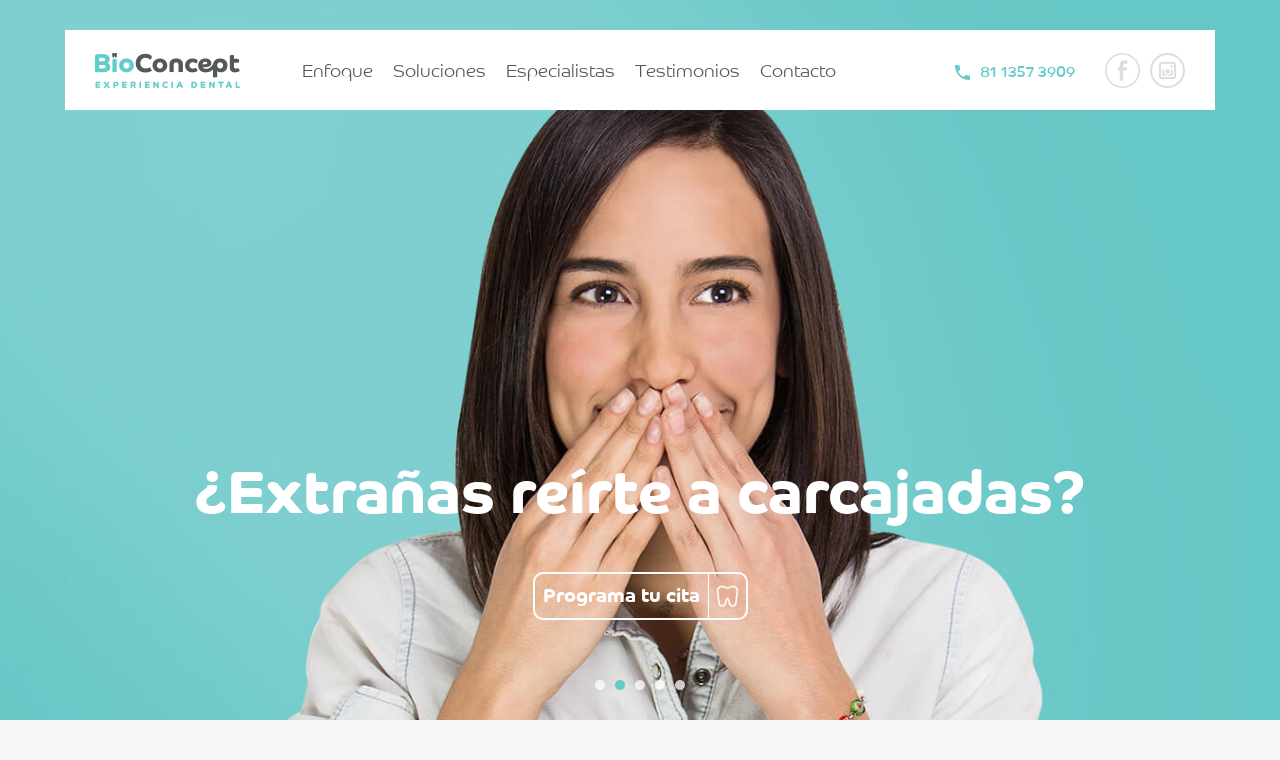

--- FILE ---
content_type: text/html; charset=UTF-8
request_url: https://bioconcept.mx/cosmetologia-dental-en-monterrey/
body_size: 60447
content:
<!DOCTYPE html PUBLIC "-//W3C//DTD XHTML 1.0 Transitional//EN" "http://www.w3.org/TR/xhtml1/DTD/xhtml1-transitional.dtd">
<html xmlns="http://www.w3.org/1999/xhtml" lang="es-MX">
<head profile="http://gmpg.org/xfn/11">
<meta http-equiv="Content-Type" content="text/html; charset=UTF-8" />
<meta http-equiv="X-UA-Compatible" content="IE=edge">
<meta name="viewport" content="width=device-width, initial-scale=1">
<link rel="icon" href="https://bioconcept.mx/wp-content/themes/BioConcept/assets/img/favicon.ico">
<title>Cosmetología dental en Monterrey - BioConcept BioConcept</title>
<link href="https://bioconcept.mx/wp-content/themes/BioConcept/assets/css/bootstrap.min.css" rel="stylesheet">
<link rel="stylesheet" type="text/css" href="https://bioconcept.mx/wp-content/themes/BioConcept/assets/js/jquery.fancybox.css?v=2.1.5" media="screen" />
<link href="https://bioconcept.mx/wp-content/themes/BioConcept/style.css" rel="stylesheet">
<link href="https://bioconcept.mx/wp-content/themes/BioConcept/assets/css/ui.css" rel="stylesheet">
<link rel="stylesheet" type="text/css" href="https://bioconcept.mx/wp-content/themes/BioConcept/assets/css/slick.css"/>
<script src="https://bioconcept.mx/wp-content/themes/BioConcept/assets/js/classie.js"></script>
<meta name='robots' content='index, follow, max-image-preview:large, max-snippet:-1, max-video-preview:-1' />

	<!-- This site is optimized with the Yoast SEO plugin v20.2.1 - https://yoast.com/wordpress/plugins/seo/ -->
	<link rel="canonical" href="https://bioconcept.mx/cosmetologia-dental-en-monterrey/" />
	<meta property="og:locale" content="es_MX" />
	<meta property="og:type" content="article" />
	<meta property="og:title" content="Cosmetología dental en Monterrey - BioConcept" />
	<meta property="og:url" content="https://bioconcept.mx/cosmetologia-dental-en-monterrey/" />
	<meta property="og:site_name" content="BioConcept" />
	<meta property="article:modified_time" content="2023-03-02T22:46:56+00:00" />
	<meta name="twitter:card" content="summary_large_image" />
	<script type="application/ld+json" class="yoast-schema-graph">{"@context":"https://schema.org","@graph":[{"@type":"WebPage","@id":"https://bioconcept.mx/cosmetologia-dental-en-monterrey/","url":"https://bioconcept.mx/cosmetologia-dental-en-monterrey/","name":"Cosmetología dental en Monterrey - BioConcept","isPartOf":{"@id":"https://bioconcept.mx/#website"},"datePublished":"2023-03-02T22:46:55+00:00","dateModified":"2023-03-02T22:46:56+00:00","breadcrumb":{"@id":"https://bioconcept.mx/cosmetologia-dental-en-monterrey/#breadcrumb"},"inLanguage":"es-MX","potentialAction":[{"@type":"ReadAction","target":["https://bioconcept.mx/cosmetologia-dental-en-monterrey/"]}]},{"@type":"BreadcrumbList","@id":"https://bioconcept.mx/cosmetologia-dental-en-monterrey/#breadcrumb","itemListElement":[{"@type":"ListItem","position":1,"name":"Inicio","item":"https://bioconcept.mx/"},{"@type":"ListItem","position":2,"name":"Cosmetología dental en Monterrey"}]},{"@type":"WebSite","@id":"https://bioconcept.mx/#website","url":"https://bioconcept.mx/","name":"BioConcept","description":"Otro sitio realizado con WordPress","publisher":{"@id":"https://bioconcept.mx/#organization"},"potentialAction":[{"@type":"SearchAction","target":{"@type":"EntryPoint","urlTemplate":"https://bioconcept.mx/?s={search_term_string}"},"query-input":"required name=search_term_string"}],"inLanguage":"es-MX"},{"@type":"Organization","@id":"https://bioconcept.mx/#organization","name":"BioConcept","url":"https://bioconcept.mx/","logo":{"@type":"ImageObject","inLanguage":"es-MX","@id":"https://bioconcept.mx/#/schema/logo/image/","url":"https://bioconcept.mx/wp-content/uploads/2023/03/logo.png","contentUrl":"https://bioconcept.mx/wp-content/uploads/2023/03/logo.png","width":145,"height":35,"caption":"BioConcept"},"image":{"@id":"https://bioconcept.mx/#/schema/logo/image/"}}]}</script>
	<!-- / Yoast SEO plugin. -->


<link rel='dns-prefetch' href='//www.googletagmanager.com' />
<link rel="alternate" type="application/rss+xml" title="BioConcept &raquo; Cosmetología dental en Monterrey RSS de los comentarios" href="https://bioconcept.mx/cosmetologia-dental-en-monterrey/feed/" />
<script type="text/javascript">
window._wpemojiSettings = {"baseUrl":"https:\/\/s.w.org\/images\/core\/emoji\/14.0.0\/72x72\/","ext":".png","svgUrl":"https:\/\/s.w.org\/images\/core\/emoji\/14.0.0\/svg\/","svgExt":".svg","source":{"concatemoji":"https:\/\/bioconcept.mx\/wp-includes\/js\/wp-emoji-release.min.js?ver=6.1.9"}};
/*! This file is auto-generated */
!function(e,a,t){var n,r,o,i=a.createElement("canvas"),p=i.getContext&&i.getContext("2d");function s(e,t){var a=String.fromCharCode,e=(p.clearRect(0,0,i.width,i.height),p.fillText(a.apply(this,e),0,0),i.toDataURL());return p.clearRect(0,0,i.width,i.height),p.fillText(a.apply(this,t),0,0),e===i.toDataURL()}function c(e){var t=a.createElement("script");t.src=e,t.defer=t.type="text/javascript",a.getElementsByTagName("head")[0].appendChild(t)}for(o=Array("flag","emoji"),t.supports={everything:!0,everythingExceptFlag:!0},r=0;r<o.length;r++)t.supports[o[r]]=function(e){if(p&&p.fillText)switch(p.textBaseline="top",p.font="600 32px Arial",e){case"flag":return s([127987,65039,8205,9895,65039],[127987,65039,8203,9895,65039])?!1:!s([55356,56826,55356,56819],[55356,56826,8203,55356,56819])&&!s([55356,57332,56128,56423,56128,56418,56128,56421,56128,56430,56128,56423,56128,56447],[55356,57332,8203,56128,56423,8203,56128,56418,8203,56128,56421,8203,56128,56430,8203,56128,56423,8203,56128,56447]);case"emoji":return!s([129777,127995,8205,129778,127999],[129777,127995,8203,129778,127999])}return!1}(o[r]),t.supports.everything=t.supports.everything&&t.supports[o[r]],"flag"!==o[r]&&(t.supports.everythingExceptFlag=t.supports.everythingExceptFlag&&t.supports[o[r]]);t.supports.everythingExceptFlag=t.supports.everythingExceptFlag&&!t.supports.flag,t.DOMReady=!1,t.readyCallback=function(){t.DOMReady=!0},t.supports.everything||(n=function(){t.readyCallback()},a.addEventListener?(a.addEventListener("DOMContentLoaded",n,!1),e.addEventListener("load",n,!1)):(e.attachEvent("onload",n),a.attachEvent("onreadystatechange",function(){"complete"===a.readyState&&t.readyCallback()})),(e=t.source||{}).concatemoji?c(e.concatemoji):e.wpemoji&&e.twemoji&&(c(e.twemoji),c(e.wpemoji)))}(window,document,window._wpemojiSettings);
</script>
<style type="text/css">
img.wp-smiley,
img.emoji {
	display: inline !important;
	border: none !important;
	box-shadow: none !important;
	height: 1em !important;
	width: 1em !important;
	margin: 0 0.07em !important;
	vertical-align: -0.1em !important;
	background: none !important;
	padding: 0 !important;
}
</style>
	<link rel='stylesheet' id='wp-block-library-css' href='https://bioconcept.mx/wp-includes/css/dist/block-library/style.min.css?ver=6.1.9' type='text/css' media='all' />
<link rel='stylesheet' id='classic-theme-styles-css' href='https://bioconcept.mx/wp-includes/css/classic-themes.min.css?ver=1' type='text/css' media='all' />
<style id='global-styles-inline-css' type='text/css'>
body{--wp--preset--color--black: #000000;--wp--preset--color--cyan-bluish-gray: #abb8c3;--wp--preset--color--white: #ffffff;--wp--preset--color--pale-pink: #f78da7;--wp--preset--color--vivid-red: #cf2e2e;--wp--preset--color--luminous-vivid-orange: #ff6900;--wp--preset--color--luminous-vivid-amber: #fcb900;--wp--preset--color--light-green-cyan: #7bdcb5;--wp--preset--color--vivid-green-cyan: #00d084;--wp--preset--color--pale-cyan-blue: #8ed1fc;--wp--preset--color--vivid-cyan-blue: #0693e3;--wp--preset--color--vivid-purple: #9b51e0;--wp--preset--gradient--vivid-cyan-blue-to-vivid-purple: linear-gradient(135deg,rgba(6,147,227,1) 0%,rgb(155,81,224) 100%);--wp--preset--gradient--light-green-cyan-to-vivid-green-cyan: linear-gradient(135deg,rgb(122,220,180) 0%,rgb(0,208,130) 100%);--wp--preset--gradient--luminous-vivid-amber-to-luminous-vivid-orange: linear-gradient(135deg,rgba(252,185,0,1) 0%,rgba(255,105,0,1) 100%);--wp--preset--gradient--luminous-vivid-orange-to-vivid-red: linear-gradient(135deg,rgba(255,105,0,1) 0%,rgb(207,46,46) 100%);--wp--preset--gradient--very-light-gray-to-cyan-bluish-gray: linear-gradient(135deg,rgb(238,238,238) 0%,rgb(169,184,195) 100%);--wp--preset--gradient--cool-to-warm-spectrum: linear-gradient(135deg,rgb(74,234,220) 0%,rgb(151,120,209) 20%,rgb(207,42,186) 40%,rgb(238,44,130) 60%,rgb(251,105,98) 80%,rgb(254,248,76) 100%);--wp--preset--gradient--blush-light-purple: linear-gradient(135deg,rgb(255,206,236) 0%,rgb(152,150,240) 100%);--wp--preset--gradient--blush-bordeaux: linear-gradient(135deg,rgb(254,205,165) 0%,rgb(254,45,45) 50%,rgb(107,0,62) 100%);--wp--preset--gradient--luminous-dusk: linear-gradient(135deg,rgb(255,203,112) 0%,rgb(199,81,192) 50%,rgb(65,88,208) 100%);--wp--preset--gradient--pale-ocean: linear-gradient(135deg,rgb(255,245,203) 0%,rgb(182,227,212) 50%,rgb(51,167,181) 100%);--wp--preset--gradient--electric-grass: linear-gradient(135deg,rgb(202,248,128) 0%,rgb(113,206,126) 100%);--wp--preset--gradient--midnight: linear-gradient(135deg,rgb(2,3,129) 0%,rgb(40,116,252) 100%);--wp--preset--duotone--dark-grayscale: url('#wp-duotone-dark-grayscale');--wp--preset--duotone--grayscale: url('#wp-duotone-grayscale');--wp--preset--duotone--purple-yellow: url('#wp-duotone-purple-yellow');--wp--preset--duotone--blue-red: url('#wp-duotone-blue-red');--wp--preset--duotone--midnight: url('#wp-duotone-midnight');--wp--preset--duotone--magenta-yellow: url('#wp-duotone-magenta-yellow');--wp--preset--duotone--purple-green: url('#wp-duotone-purple-green');--wp--preset--duotone--blue-orange: url('#wp-duotone-blue-orange');--wp--preset--font-size--small: 13px;--wp--preset--font-size--medium: 20px;--wp--preset--font-size--large: 36px;--wp--preset--font-size--x-large: 42px;--wp--preset--spacing--20: 0.44rem;--wp--preset--spacing--30: 0.67rem;--wp--preset--spacing--40: 1rem;--wp--preset--spacing--50: 1.5rem;--wp--preset--spacing--60: 2.25rem;--wp--preset--spacing--70: 3.38rem;--wp--preset--spacing--80: 5.06rem;}:where(.is-layout-flex){gap: 0.5em;}body .is-layout-flow > .alignleft{float: left;margin-inline-start: 0;margin-inline-end: 2em;}body .is-layout-flow > .alignright{float: right;margin-inline-start: 2em;margin-inline-end: 0;}body .is-layout-flow > .aligncenter{margin-left: auto !important;margin-right: auto !important;}body .is-layout-constrained > .alignleft{float: left;margin-inline-start: 0;margin-inline-end: 2em;}body .is-layout-constrained > .alignright{float: right;margin-inline-start: 2em;margin-inline-end: 0;}body .is-layout-constrained > .aligncenter{margin-left: auto !important;margin-right: auto !important;}body .is-layout-constrained > :where(:not(.alignleft):not(.alignright):not(.alignfull)){max-width: var(--wp--style--global--content-size);margin-left: auto !important;margin-right: auto !important;}body .is-layout-constrained > .alignwide{max-width: var(--wp--style--global--wide-size);}body .is-layout-flex{display: flex;}body .is-layout-flex{flex-wrap: wrap;align-items: center;}body .is-layout-flex > *{margin: 0;}:where(.wp-block-columns.is-layout-flex){gap: 2em;}.has-black-color{color: var(--wp--preset--color--black) !important;}.has-cyan-bluish-gray-color{color: var(--wp--preset--color--cyan-bluish-gray) !important;}.has-white-color{color: var(--wp--preset--color--white) !important;}.has-pale-pink-color{color: var(--wp--preset--color--pale-pink) !important;}.has-vivid-red-color{color: var(--wp--preset--color--vivid-red) !important;}.has-luminous-vivid-orange-color{color: var(--wp--preset--color--luminous-vivid-orange) !important;}.has-luminous-vivid-amber-color{color: var(--wp--preset--color--luminous-vivid-amber) !important;}.has-light-green-cyan-color{color: var(--wp--preset--color--light-green-cyan) !important;}.has-vivid-green-cyan-color{color: var(--wp--preset--color--vivid-green-cyan) !important;}.has-pale-cyan-blue-color{color: var(--wp--preset--color--pale-cyan-blue) !important;}.has-vivid-cyan-blue-color{color: var(--wp--preset--color--vivid-cyan-blue) !important;}.has-vivid-purple-color{color: var(--wp--preset--color--vivid-purple) !important;}.has-black-background-color{background-color: var(--wp--preset--color--black) !important;}.has-cyan-bluish-gray-background-color{background-color: var(--wp--preset--color--cyan-bluish-gray) !important;}.has-white-background-color{background-color: var(--wp--preset--color--white) !important;}.has-pale-pink-background-color{background-color: var(--wp--preset--color--pale-pink) !important;}.has-vivid-red-background-color{background-color: var(--wp--preset--color--vivid-red) !important;}.has-luminous-vivid-orange-background-color{background-color: var(--wp--preset--color--luminous-vivid-orange) !important;}.has-luminous-vivid-amber-background-color{background-color: var(--wp--preset--color--luminous-vivid-amber) !important;}.has-light-green-cyan-background-color{background-color: var(--wp--preset--color--light-green-cyan) !important;}.has-vivid-green-cyan-background-color{background-color: var(--wp--preset--color--vivid-green-cyan) !important;}.has-pale-cyan-blue-background-color{background-color: var(--wp--preset--color--pale-cyan-blue) !important;}.has-vivid-cyan-blue-background-color{background-color: var(--wp--preset--color--vivid-cyan-blue) !important;}.has-vivid-purple-background-color{background-color: var(--wp--preset--color--vivid-purple) !important;}.has-black-border-color{border-color: var(--wp--preset--color--black) !important;}.has-cyan-bluish-gray-border-color{border-color: var(--wp--preset--color--cyan-bluish-gray) !important;}.has-white-border-color{border-color: var(--wp--preset--color--white) !important;}.has-pale-pink-border-color{border-color: var(--wp--preset--color--pale-pink) !important;}.has-vivid-red-border-color{border-color: var(--wp--preset--color--vivid-red) !important;}.has-luminous-vivid-orange-border-color{border-color: var(--wp--preset--color--luminous-vivid-orange) !important;}.has-luminous-vivid-amber-border-color{border-color: var(--wp--preset--color--luminous-vivid-amber) !important;}.has-light-green-cyan-border-color{border-color: var(--wp--preset--color--light-green-cyan) !important;}.has-vivid-green-cyan-border-color{border-color: var(--wp--preset--color--vivid-green-cyan) !important;}.has-pale-cyan-blue-border-color{border-color: var(--wp--preset--color--pale-cyan-blue) !important;}.has-vivid-cyan-blue-border-color{border-color: var(--wp--preset--color--vivid-cyan-blue) !important;}.has-vivid-purple-border-color{border-color: var(--wp--preset--color--vivid-purple) !important;}.has-vivid-cyan-blue-to-vivid-purple-gradient-background{background: var(--wp--preset--gradient--vivid-cyan-blue-to-vivid-purple) !important;}.has-light-green-cyan-to-vivid-green-cyan-gradient-background{background: var(--wp--preset--gradient--light-green-cyan-to-vivid-green-cyan) !important;}.has-luminous-vivid-amber-to-luminous-vivid-orange-gradient-background{background: var(--wp--preset--gradient--luminous-vivid-amber-to-luminous-vivid-orange) !important;}.has-luminous-vivid-orange-to-vivid-red-gradient-background{background: var(--wp--preset--gradient--luminous-vivid-orange-to-vivid-red) !important;}.has-very-light-gray-to-cyan-bluish-gray-gradient-background{background: var(--wp--preset--gradient--very-light-gray-to-cyan-bluish-gray) !important;}.has-cool-to-warm-spectrum-gradient-background{background: var(--wp--preset--gradient--cool-to-warm-spectrum) !important;}.has-blush-light-purple-gradient-background{background: var(--wp--preset--gradient--blush-light-purple) !important;}.has-blush-bordeaux-gradient-background{background: var(--wp--preset--gradient--blush-bordeaux) !important;}.has-luminous-dusk-gradient-background{background: var(--wp--preset--gradient--luminous-dusk) !important;}.has-pale-ocean-gradient-background{background: var(--wp--preset--gradient--pale-ocean) !important;}.has-electric-grass-gradient-background{background: var(--wp--preset--gradient--electric-grass) !important;}.has-midnight-gradient-background{background: var(--wp--preset--gradient--midnight) !important;}.has-small-font-size{font-size: var(--wp--preset--font-size--small) !important;}.has-medium-font-size{font-size: var(--wp--preset--font-size--medium) !important;}.has-large-font-size{font-size: var(--wp--preset--font-size--large) !important;}.has-x-large-font-size{font-size: var(--wp--preset--font-size--x-large) !important;}
.wp-block-navigation a:where(:not(.wp-element-button)){color: inherit;}
:where(.wp-block-columns.is-layout-flex){gap: 2em;}
.wp-block-pullquote{font-size: 1.5em;line-height: 1.6;}
</style>
<link rel='stylesheet' id='advanced-cf7-db-css' href='https://bioconcept.mx/wp-content/plugins/advanced-cf7-db/public/css/advanced-cf7-db-public.css?ver=1.1.1' type='text/css' media='all' />
<link rel='stylesheet' id='contact-form-7-css' href='https://bioconcept.mx/wp-content/plugins/contact-form-7/includes/css/styles.css?ver=4.9' type='text/css' media='all' />
<script type='text/javascript' src='https://bioconcept.mx/wp-includes/js/jquery/jquery.min.js?ver=3.6.1' id='jquery-core-js'></script>
<script type='text/javascript' src='https://bioconcept.mx/wp-includes/js/jquery/jquery-migrate.min.js?ver=3.3.2' id='jquery-migrate-js'></script>
<script type='text/javascript' src='https://bioconcept.mx/wp-content/plugins/advanced-cf7-db/public/js/advanced-cf7-db-public.js?ver=1.1.1' id='advanced-cf7-db-js'></script>

<!-- Fragmento de código de Google Analytics añadido por Site Kit -->
<script type='text/javascript' src='https://www.googletagmanager.com/gtag/js?id=UA-259385676-1' id='google_gtagjs-js' async></script>
<script type='text/javascript' id='google_gtagjs-js-after'>
window.dataLayer = window.dataLayer || [];function gtag(){dataLayer.push(arguments);}
gtag('set', 'linker', {"domains":["bioconcept.mx"]} );
gtag("js", new Date());
gtag("set", "developer_id.dZTNiMT", true);
gtag("config", "UA-259385676-1", {"anonymize_ip":true});
gtag("config", "G-CJEHGG0E74");
</script>

<!-- Final del fragmento de código de Google Analytics añadido por Site Kit -->
<link rel="https://api.w.org/" href="https://bioconcept.mx/wp-json/" /><link rel="alternate" type="application/json" href="https://bioconcept.mx/wp-json/wp/v2/pages/99" /><link rel="EditURI" type="application/rsd+xml" title="RSD" href="https://bioconcept.mx/xmlrpc.php?rsd" />
<link rel="wlwmanifest" type="application/wlwmanifest+xml" href="https://bioconcept.mx/wp-includes/wlwmanifest.xml" />
<meta name="generator" content="WordPress 6.1.9" />
<link rel='shortlink' href='https://bioconcept.mx/?p=99' />
<link rel="alternate" type="application/json+oembed" href="https://bioconcept.mx/wp-json/oembed/1.0/embed?url=https%3A%2F%2Fbioconcept.mx%2Fcosmetologia-dental-en-monterrey%2F" />
<link rel="alternate" type="text/xml+oembed" href="https://bioconcept.mx/wp-json/oembed/1.0/embed?url=https%3A%2F%2Fbioconcept.mx%2Fcosmetologia-dental-en-monterrey%2F&#038;format=xml" />
<meta name="generator" content="Site Kit by Google 1.95.0" /><!-- Meta Pixel Code -->
<script>
  !function(f,b,e,v,n,t,s)
  {if(f.fbq)return;n=f.fbq=function(){n.callMethod?
  n.callMethod.apply(n,arguments):n.queue.push(arguments)};
  if(!f._fbq)f._fbq=n;n.push=n;n.loaded=!0;n.version='2.0';
  n.queue=[];t=b.createElement(e);t.async=!0;
  t.src=v;s=b.getElementsByTagName(e)[0];
  s.parentNode.insertBefore(t,s)}(window, document,'script',
  'https://connect.facebook.net/en_US/fbevents.js');
  fbq('init', '1167114334008071');
  fbq('track', 'PageView');
</script>
<noscript><img height="1" width="1" style="display:none"
  src="https://www.facebook.com/tr?id=1167114334008071&ev=PageView&noscript=1"
/></noscript>
<!-- End Meta Pixel Code -->

<meta name="facebook-domain-verification" content="1btfrh7psjevoune8kvw93r29darrm" />
<style type="text/css">.recentcomments a{display:inline !important;padding:0 !important;margin:0 !important;}</style></head>
<body data-rsssl=1>
	<header>
    <div class="container content">
      <div class="row">
        <div class="col-sm-2" id="logo">
          <a href="https://bioconcept.mx/">
            <img src="https://bioconcept.mx/wp-content/themes/BioConcept/assets/img/logo.png" srcset="https://bioconcept.mx/wp-content/themes/BioConcept/assets/img/logo@2x.png 2x" alt="BioConcept"> 
          </a>
        </div>
        <div class="col-sm-10">
					<nav class="nav right">
				    <div class="nav-mobile icon-menu"></div>
	        </nav>  
        	<ul class="social right">
        		<li><a href="tel:81 1357 3909" class="icon-phone">81 1357 3909</a></li>
	          <li class="n-d"><a href="https://www.facebook.com/bioconceptmx" class="icon-facebook" target="_blank"></a></li>
	          <li class="n-d"><a href="https://www.instagram.com/bioconceptmx/" class="icon-instagram" target="_blank"></a></li>
          </ul>
	        <nav class="nav">
				   <!-- <div class="nav-mobile icon-menu"></div> -->
				    <ul class="nav">
			      	<li><a href="#focus">Enfoque</a></li>
	            <li><a href="#solutions">Soluciones</a></li>
	            <li><a href="#specialists">Especialistas</a></li>
	            <li><a href="#testimonials">Testimonios</a></li>
	            <li><a href="#contact" data-scrolltime="1500">Contacto</a></li> 
				    </ul>
				  </nav>  
        </div>
      </div>
    </div>
  </header>	
  <section>
    <div class="slide">
    	      <div class="img-bg cover" data-bg="https://bioconcept.mx/wp-content/uploads/2017/10/slider1.png">
        <div class="table">
          <div class="cell">
            <div class="container">
              <div class="row">
                <div class="col-sm-12">
                  <p>CAMBIAMOS AL MUNDO,</p>
<p>UNA SONRISA A LA VEZ</p>
                  <div class="clear h40px"></div>
                  <div class="center">
                  	<a href="#contact" class="btn scroll">Programa tu cita</a>
                  </div>	
                </div>
              </div>
            </div> 
          </div>
        </div>   
      </div>
            <div class="img-bg cover" data-bg="https://bioconcept.mx/wp-content/uploads/2017/10/BannerBioWeb1-2.jpg">
        <div class="table">
          <div class="cell">
            <div class="container">
              <div class="row">
                <div class="col-sm-12">
                  <p style="text-align: center;">¿Extrañas reírte a carcajadas?</p>
                  <div class="clear h40px"></div>
                  <div class="center">
                  	<a href="#contact" class="btn scroll">Programa tu cita</a>
                  </div>	
                </div>
              </div>
            </div> 
          </div>
        </div>   
      </div>
            <div class="img-bg cover" data-bg="https://bioconcept.mx/wp-content/uploads/2017/10/slider3-1.png">
        <div class="table">
          <div class="cell">
            <div class="container">
              <div class="row">
                <div class="col-sm-12">
                  <p>SONRISAS CREADAS</p>
<p>POR EXPERTOS</p>
                  <div class="clear h40px"></div>
                  <div class="center">
                  	<a href="#contact" class="btn scroll">Programa tu cita</a>
                  </div>	
                </div>
              </div>
            </div> 
          </div>
        </div>   
      </div>
            <div class="img-bg cover" data-bg="https://bioconcept.mx/wp-content/uploads/2017/10/BannerBioWeb2-2.jpg">
        <div class="table">
          <div class="cell">
            <div class="container">
              <div class="row">
                <div class="col-sm-12">
                  <p style="text-align: center;">¿Mal humor por dolor de muelas?</p>
                  <div class="clear h40px"></div>
                  <div class="center">
                  	<a href="#contact" class="btn scroll">Programa tu cita</a>
                  </div>	
                </div>
              </div>
            </div> 
          </div>
        </div>   
      </div>
            <div class="img-bg cover" data-bg="https://bioconcept.mx/wp-content/uploads/2017/10/Fotocarmelaweb.jpg">
        <div class="table">
          <div class="cell">
            <div class="container">
              <div class="row">
                <div class="col-sm-12">
                  <p style="text-align: center;">¿Ya no sonríes en las fotos?</p>
                  <div class="clear h40px"></div>
                  <div class="center">
                  	<a href="#contact" class="btn scroll">Programa tu cita</a>
                  </div>	
                </div>
              </div>
            </div> 
          </div>
        </div>   
      </div>
          </div>
  </section>
  
  <section class="pt100" id="focus">
    <div class="container">
      <div class="row">
        <div class="col-sm-6">
	        <div class="img-bg cover" data-bg="https://bioconcept.mx/wp-content/uploads/2017/10/enfoque.png"></div>
         </div>
        <div class="col-sm-6 p5">
        	<div class="clear h100px"></div>
        	<h1>Nuestro Enfoque</h1>
        	<div class="fs26"><p>Somos un grupo de especialistas con más de 20 años de experiencia. Reunimos los mejores y más eficientes tratamientos odontológicos para crear un espacio dental de tecnología avanzada.</p>
</div>
        	<div class="clear h10px"></div>
          <div class="fs18"><p><span class="blue">BioConcept</span> es el centro de atención dental que te garantiza soluciones dedicadas a una mejor calidad de vida.</p>
<p>Nuestro enfoque es tu salud dental.</p>
</div>
        </div>
        <div class="clear h60px"></div>
        <div class="col-sm-4 p2">
	        <img src="https://bioconcept.mx/wp-content/uploads/2017/10/Mision.png" class="focus-ico">
	        <p>Ofrecer un servicio odontológico interdisciplinario, personal y especializado con un alto enfoque en el trato cálido a través de profesionales de experiencia probada.</p>
        </div>
        <div class="col-sm-4 p2">
        	<img src="https://bioconcept.mx/wp-content/uploads/2017/10/Vision.png" class="focus-ico">
	        <p>Ser líderes en atención odontológica de alta especialidad en el norte del país. Reconocidos por el impacto positivo en el bienestar de nuestros pacientes y colaboradores.</p>
        </div>
        <div class="col-sm-4 p2">
        	<img src="https://bioconcept.mx/wp-content/uploads/2017/10/Valores.png" class="focus-ico">
	        <p>Experiencia y profesionalismo / Disciplina, excelencia y perfeccionismo / Innovación y creatividad / Lealtad y compromiso / Bien común / Trato cálido.</p>
        </div>
      </div>    
    </div>
  </section>
  
  <section class="pt80" id="solutions">
    <div class="container">
      <div class="row bg-white">
        <div class="col-sm-6 p5">
          <h1 class="mb5 pt100">Soluciones</h1>
          <strong class="blue">Ofrecemos tratamientos de alta especialidad</strong>
          <div class="clear h30px"></div>
          <div class="fs26"><p>Sin importar cuál sea tu problema dental, en Bio Concept sabremos encontrar la solución más adecuada.</p>
<p>Desde un limpieza dental de alta tecnología a tratamientos integrales de múltiples fases, nos caracteriza nuestro trato humano y profesional.</p>
</div>
        </div>
				<div class="col-sm-6 p0">
	      	<!-- <div class="bg-blue"> -->
	      		<div class="solutions">
			      				      	<div class="img-bg cover" data-bg="https://bioconcept.mx/wp-content/uploads/2017/10/prevencion.jpg">
			      		<div class="caption">
				      		<h2>Prevención</h2>
				      		<p>Sabemos que una buena educación de salud bucal es fundamental para una mejor calidad de vida.</p>
<p>Ofrecemos revisiones periódicas y asesorías de hábitos y métodos de higiene.</p>
	
			      		</div>	
			      	</div>
			      				      	<div class="img-bg cover" data-bg="https://bioconcept.mx/wp-content/uploads/2017/10/implantev2.jpg">
			      		<div class="caption">
				      		<h2>Rehabilitación Sobre Implantes Dentales</h2>
				      		<p class="p1">Comenzando por una adecuada y correcta planeación para la sustitución de sus piezas naturales, desde un solo diente hasta una dentadura completa.</p>
<p class="p1">En los casos que sea factible ofrecemos al paciente la comodidad de salir con sus dientes en la misma cita de la colocación de implantes. Siempre tratando de igualar la belleza natural de sus dientes.</p>
	
			      		</div>	
			      	</div>
			      				      	<div class="img-bg cover" data-bg="https://bioconcept.mx/wp-content/uploads/2017/10/tomografia.jpg">
			      		<div class="caption">
				      		<h2>Tomografía Digital</h2>
				      		<p>Tomografías dentales que permiten una mejor visualización de problemas dentales. Una herramienta de avanzada que permite hacer diagnósticos más precisos y tomar las mejores decisiones para cada caso. Así, ningún padecimiento pasa desapercibido.</p>
	
			      		</div>	
			      	</div>
			      				      	<div class="img-bg cover" data-bg="https://bioconcept.mx/wp-content/uploads/2017/10/restauradora2.jpg">
			      		<div class="caption">
				      		<h2>Odontología Restauradora</h2>
				      		<p>Tratamientos que permiten devolver a tus dientes su función y estética desde una caries hasta tratamientos complejos.</p>
	
			      		</div>	
			      	</div>
			      				      	<div class="img-bg cover" data-bg="https://bioconcept.mx/wp-content/uploads/2017/10/estetica.jpg">
			      		<div class="caption">
				      		<h2>Odontología Cosmética</h2>
				      		<p class="p1">Creamos el mejor diseño de sonrisa posible con tratamientos funcionales de alta estética como blanqueamiento dental , hasta la utilización de métodos y tecnología para lucir una sonrisa natural, con carillas o coronas de zirconia o porcelana.</p>
	
			      		</div>	
			      	</div>
			      				      	<div class="img-bg cover" data-bg="https://bioconcept.mx/wp-content/uploads/2017/10/ortodoncia3.jpg">
			      		<div class="caption">
				      		<h2>Ortodoncia</h2>
				      		<p>La posición y función correcta de los dientes influye tanto en la apariencia como en la calidad de la masticación, contamos con una gama de tratamientos adecuado a tus necesidades y estilo de vida.</p>
	
			      		</div>	
			      	</div>
			      				      	<div class="img-bg cover" data-bg="https://bioconcept.mx/wp-content/uploads/2017/10/odontopediatria.jpg">
			      		<div class="caption">
				      		<h2>Odontopediatría</h2>
				      		<p>Creamos el ambiente ideal – divertido, dinámico y cálido– para el mejor tratamiento para nuestros pacientes más pequeños.</p>
<p>Nuestro acompañamiento dental infantil nos permite seguir el desarrollo odontológico de nuestros pacientes para detectar oportunamente lesiones y anomalías.</p>
<p>Trabajamos para una niñez libre de caries y una gran sonrisa.</p>
	
			      		</div>	
			      	</div>
			      				      	<div class="img-bg cover" data-bg="https://bioconcept.mx/wp-content/uploads/2017/10/maxilofacial.jpg">
			      		<div class="caption">
				      		<h2>Cirugía Maxilofacial</h2>
				      		<p>Nuestros expertos cuentan con el conocimiento y las herramientas de última tecnología para realizar todo tipo de cirugías y/o necesidades maxilofaciales tales como bichectomias, tercer molar y cirugías ortognaticas, entre otros&#8230;</p>
	
			      		</div>	
			      	</div>
			      				      	<div class="img-bg cover" data-bg="https://bioconcept.mx/wp-content/uploads/2017/10/endodoncia.jpg">
			      		<div class="caption">
				      		<h2>Endodoncia</h2>
				      		<p>Procedimientos internos de tecnología avanzada que reducen el dolor, en el menor número de citas y conservando tus propios dientes siempre que sea posible.</p>
	
			      		</div>	
			      	</div>
			      				      	<div class="img-bg cover" data-bg="https://bioconcept.mx/wp-content/uploads/2017/10/periodoncia.jpg">
			      		<div class="caption">
				      		<h2>Periodoncia</h2>
				      		<p>Las encías son parte fundamental para la salud de la dentadura, te enseñamos a conservarla sana y te resolvemos los problemas que pudieras presentar (Enfermedad Periodontal), y también te ofrecemos soluciones estéticas que contribuyen al diseño de sonrisa .</p>
	
			      		</div>	
			      	</div>
			      		      		</div>	
	      	<!-- </div> -->
			  </div>
      </div>
    </div>  
  </section>
  
  <section class="pt120" id="specialists">
    <div class="container">
      <div class="row">
      	<div class="col-sm-1"></div>
	      <div class="col-sm-10"> 
	        <div class="col-sm-12 p0">
	          <h1 class="center">Tus Especialistas</h1>
	          <div class="fs30 center"><p>Somos un espacio liderado por expertos odontólogos que hacen de tus tratamientos dentales una experiencia eficiente, profesional y con resultados positivos que serán evidentes en tu sonrisa cada día.</p>
</div>
	        </div>
	        <div class="clear h20"></div>
					<div class="col-sm-6">
		      	<p>Aquí no hay cupo para la improvisación. Con equipo de alta tecnología y años de experiencia en tratamientos de vanguardia, Bio Concept se enfoca en dar soluciones dentales de óptima calidad con el mejor trato humano.</p>
				  </div>
				  <div class="col-sm-6">
		      	<p>Nuestro centro de especialidades al sur de Monterrey, es líder en la atención dental de la ciudad. Un equipo de profesionales de la salud odontológica comprometidos a generar resultados evidentemente positivos.</p>
				  </div>
				  <div class="clear h60px"></div>
																<div class="col-sm-4 mb50">
							<a class="fancybox" href="#desc1">
							<div class="item bg-white p30">
						  	<img src="https://bioconcept.mx/wp-content/uploads/2017/10/Javier.png" class="mb30" alt="Dr. Javier Mondragón" />
						  	<h2>Dr. Javier Mondragón</h2>
						  	<p>Periodoncia / Implantología</p>
<p>Egresado del Postgrado de Periodoncia de la UANL.</p>
							</div>
							</a>	
					  </div>
					  <div class="mda-box" id="desc1">
							<div class="row">
								<div class="col-sm-12">
									<img src="https://bioconcept.mx/wp-content/uploads/2017/10/Javier.png" class="mb30" alt="Dr. Javier Mondragón"/>
									<h2>Dr. Javier Mondragón</h2>
									<p>Periodoncia / Implantología</p>
<p>Egresado del Postgrado de Periodoncia de la UANL.</p>
								</div>
								<div class="col-sm-12">
									<p>Director Médico de Bio Concept. Es egresado de la Facultad de Odontología de la U.A.N.L. Ha sido Profesor de Cirugía Periondontal en el Postgrado en Periodoncia y desde el 2015 es maestro titular de la especialidad de periodoncia e implantologia en IMED. Además es Profesor invitado en el programa de intercambio académico del la universidad de Baylor desde 1990.</p>
<p>Obtuvo su Certificación del Consejo Mexicano de Periodoncia –Registro No.118– y tiene un Diplomado en Implantología en grupo GESPO, en Monterrey N.L. 1999</p>
<p>Es Miembro tanto de la Asociación Mexicana de Periodoncia – de la cual fue presidente del 2015 al 2017– así como del Consejo Mexicano de Periodontología, de la la Academia Americana de Periodoncia y de la academia Americana de osteointegración.</p>
								</div>
							</div>
						</div>
																<div class="col-sm-4 mb50">
							<a class="fancybox" href="#desc2">
							<div class="item bg-white p30">
						  	<img src="https://bioconcept.mx/wp-content/uploads/2017/10/Montserrat.png" class="mb30" alt="Dra. Montserrat Gutiérrez" />
						  	<h2>Dra. Montserrat Gutiérrez</h2>
						  	<p>Odontopediatría</p>
<p>Egresada como cirujano dentista de la UANL.</p>
							</div>
							</a>	
					  </div>
					  <div class="mda-box" id="desc2">
							<div class="row">
								<div class="col-sm-12">
									<img src="https://bioconcept.mx/wp-content/uploads/2017/10/Montserrat.png" class="mb30" alt="Dra. Montserrat Gutiérrez"/>
									<h2>Dra. Montserrat Gutiérrez</h2>
									<p>Odontopediatría</p>
<p>Egresada como cirujano dentista de la UANL.</p>
								</div>
								<div class="col-sm-12">
									<p>Es egresada de la carrera de cirujano dentista de la Facultad de Odontología, U.A.N.L. Cuenta con un Postgrado de odontopediatria de la Universidad Autónoma de Tamaulipas.</p>
<p>Ha tomado diplomados y cursos sobre Ortopedia Maxilar y es especialista en atención Odontológica en bebés.</p>
<p>Imparte cursos a nivel nacional e internacional a más Odontopediatras del uso y colocación de coronas estéticas de zirconia en niños.</p>
<p>Actualmente es docente en la Universidad de Monterrey.</p>
								</div>
							</div>
						</div>
																<div class="col-sm-4 mb50">
							<a class="fancybox" href="#desc3">
							<div class="item bg-white p30">
						  	<img src="https://bioconcept.mx/wp-content/uploads/2017/10/Diana.png" class="mb30" alt="Dra. Diana Garza" />
						  	<h2>Dra. Diana Garza</h2>
						  	<p>Gerente General</p>
<p>Egresada como cirujano dentista de la UANL en 1993.</p>
							</div>
							</a>	
					  </div>
					  <div class="mda-box" id="desc3">
							<div class="row">
								<div class="col-sm-12">
									<img src="https://bioconcept.mx/wp-content/uploads/2017/10/Diana.png" class="mb30" alt="Dra. Diana Garza"/>
									<h2>Dra. Diana Garza</h2>
									<p>Gerente General</p>
<p>Egresada como cirujano dentista de la UANL en 1993.</p>
								</div>
								<div class="col-sm-12">
									<p>Desde el año de 1994 ha trabajado en el área de administración de clínicas, así como en la coordinación del área de implantologia.</p>
<p>Tiene experiencia en el manejo de tecnología 3d para el diagnóstico , planeación y manejo quirúrgico de pacientes para rehabilitación implantosoportada. Ha participado en diferentes programas de entrenamiento en universidades como el Advanced Course of Implantology en la Loma Linda University en California, y el curso de microcirugía de la American Association of Microsurgery. Además del programa de implantologia en Curitiba, Brasil en 2016.</p>
								</div>
							</div>
						</div>
																<div class="col-sm-4 mb50">
							<a class="fancybox" href="#desc4">
							<div class="item bg-white p30">
						  	<img src="https://bioconcept.mx/wp-content/uploads/2017/10/Jesus.png" class="mb30" alt="Dr. Jesús Rea" />
						  	<h2>Dr. Jesús Rea</h2>
						  	<p>Ortodoncista</p>
<p>Egresado de la especialidad en Ortodoncia en el Southwestern Medical Center, UT Dallas.</p>
							</div>
							</a>	
					  </div>
					  <div class="mda-box" id="desc4">
							<div class="row">
								<div class="col-sm-12">
									<img src="https://bioconcept.mx/wp-content/uploads/2017/10/Jesus.png" class="mb30" alt="Dr. Jesús Rea"/>
									<h2>Dr. Jesús Rea</h2>
									<p>Ortodoncista</p>
<p>Egresado de la especialidad en Ortodoncia en el Southwestern Medical Center, UT Dallas.</p>
								</div>
								<div class="col-sm-12">
									<p>Dentista especialista en Ortodoncia, con más de 25 años de experiencia en su práctica privada. Es egresado de la Facultad de Odontología de la UANL con especialidad en Ortodoncia en el Southwestern Medical Center, University of Texas at Dallas.</p>
<p>Al término de su especialidad se integra como Maestro del Posgrado de Ortodoncia de la UANL en donde actualmente sigue colaborando como Maestro y Asesor de Tesis.</p>
<p>Fue Presidente del Colegio de Ortodoncia y Ortopedia Dentofacial de Nuevo León en el periodo 2001–2003 y Presidente Nacional de la Asociación Mexicana de Ortodoncia (AMO) para el periodo 2009–2011.</p>
<p>Es miembro de la Asociación Mexicana de Ortodoncia(AMO), American Association of Orthodontists y de la World Federation of Orthodontists. Certificado mediante examen CENEVAL por la Comisión de Certificación y Recertificación de la AMO.</p>
<p>En el 2006 recibe el Reconocimiento a la Excelencia Profesional por parte de la Federación de Colegios Profesionales de Nuevo León por sus múltiples participaciones en programas de apoyo a la comunidad.</p>
								</div>
							</div>
						</div>
																<div class="col-sm-4 mb50">
							<a class="fancybox" href="#desc5">
							<div class="item bg-white p30">
						  	<img src="https://bioconcept.mx/wp-content/uploads/2017/10/Claudia.png" class="mb30" alt="Dra. Claudia De La Garza" />
						  	<h2>Dra. Claudia De La Garza</h2>
						  	<p>Cirujano Dentista</p>
<p>Egresada como cirujano dentista de la UANL en 1993.</p>
							</div>
							</a>	
					  </div>
					  <div class="mda-box" id="desc5">
							<div class="row">
								<div class="col-sm-12">
									<img src="https://bioconcept.mx/wp-content/uploads/2017/10/Claudia.png" class="mb30" alt="Dra. Claudia De La Garza"/>
									<h2>Dra. Claudia De La Garza</h2>
									<p>Cirujano Dentista</p>
<p>Egresada como cirujano dentista de la UANL en 1993.</p>
								</div>
								<div class="col-sm-12">
									<p>Dirigió el departamento de endodoncia en clínicas particulares de 1995 al 2000</p>
<p>Desarrolló su consulta en la práctica privada desde el año de 1994, con énfasis en tratamientos estéticos y endodonticos y manejo de pacientes con requerimientos especiales, tiene una amplia experiencia en capacitar a personal en los temas de desarrollo humano.</p>
<p>Ha participado en campañas de salud dental para la fundación Chosen International Medical Assistance, en comunidades de Yucatán.</p>
								</div>
							</div>
						</div>
																<div class="col-sm-4 mb50">
							<a class="fancybox" href="#desc6">
							<div class="item bg-white p30">
						  	<img src="https://bioconcept.mx/wp-content/uploads/2017/10/Homero.png" class="mb30" alt="Dr. Homero Hinojosa" />
						  	<h2>Dr. Homero Hinojosa</h2>
						  	<p>Rehabilitación Oral / Diseño de Sonrisa</p>
<p>Egresado de la facultad de odontología UANL en 1996.</p>
							</div>
							</a>	
					  </div>
					  <div class="mda-box" id="desc6">
							<div class="row">
								<div class="col-sm-12">
									<img src="https://bioconcept.mx/wp-content/uploads/2017/10/Homero.png" class="mb30" alt="Dr. Homero Hinojosa"/>
									<h2>Dr. Homero Hinojosa</h2>
									<p>Rehabilitación Oral / Diseño de Sonrisa</p>
<p>Egresado de la facultad de odontología UANL en 1996.</p>
								</div>
								<div class="col-sm-12">
									<p>Con más de 20 años de experiencia clínica en el ramo de la restauración dental.</p>
<p>Cuenta con diversos diplomados y cursos avanzados en Odontología Estética y Rehabilitación sobre implantes dentales en Mexico, Estados Unidos y Brasil.</p>
<p>Ex catedrático de la Universidad Metropolitana de Monterrey, capacitador y asesor en el área de rehabilitación bucal para clínicas particulares.</p>
								</div>
							</div>
						</div>
																<div class="col-sm-4 mb50">
							<a class="fancybox" href="#desc7">
							<div class="item bg-white p30">
						  	<img src="https://bioconcept.mx/wp-content/uploads/2023/03/Dr.-Erik-Trevino-Halbert.jpg" class="mb30" alt="Dr.  Erik Treviño Halbert" />
						  	<h2>Dr.  Erik Treviño Halbert</h2>
						  	<p>Cirujano Dentista</p>
<p>Egresado de la carrera de Cirujano Dentista de la Facultad de Odontología de la UANL en 2020.</p>
							</div>
							</a>	
					  </div>
					  <div class="mda-box" id="desc7">
							<div class="row">
								<div class="col-sm-12">
									<img src="https://bioconcept.mx/wp-content/uploads/2023/03/Dr.-Erik-Trevino-Halbert.jpg" class="mb30" alt="Dr.  Erik Treviño Halbert"/>
									<h2>Dr.  Erik Treviño Halbert</h2>
									<p>Cirujano Dentista</p>
<p>Egresado de la carrera de Cirujano Dentista de la Facultad de Odontología de la UANL en 2020.</p>
								</div>
								<div class="col-sm-12">
									<p>Cedula Profesional: 12950813<br />Empezó su carrera como asistente en distintos consultorios dentales, y depósitos dentales.<br />Desde el año de 2020 ha trabajado en el área de Rehabilitación oral y odontología general en Bioconcept.<br />Tiene experiencia en el manejo de radiografías y tecnología 3d para el diagnóstico, planeación y manejo quirúrgico de pacientes para rehabilitación y Ortodoncia.</p>
								</div>
							</div>
						</div>
																<div class="col-sm-4 mb50">
							<a class="fancybox" href="#desc8">
							<div class="item bg-white p30">
						  	<img src="https://bioconcept.mx/wp-content/uploads/2023/03/Dr-Pablo-de-la-Garza-Chalita.jpg" class="mb30" alt="Dr. Pablo De La Garza Chalita " />
						  	<h2>Dr. Pablo De La Garza Chalita </h2>
						  	<p>Especialista en Anestesiología</p>
<p>Egresado de la carrera de Médico Cirujano y Partero, Especialista en Anestesiología, 2000 en UANL.</p>
							</div>
							</a>	
					  </div>
					  <div class="mda-box" id="desc8">
							<div class="row">
								<div class="col-sm-12">
									<img src="https://bioconcept.mx/wp-content/uploads/2023/03/Dr-Pablo-de-la-Garza-Chalita.jpg" class="mb30" alt="Dr. Pablo De La Garza Chalita "/>
									<h2>Dr. Pablo De La Garza Chalita </h2>
									<p>Especialista en Anestesiología</p>
<p>Egresado de la carrera de Médico Cirujano y Partero, Especialista en Anestesiología, 2000 en UANL.</p>
								</div>
								<div class="col-sm-12">
									<p>Cédula profesional 3566974 / Cédula profesional 4955868</p>
<p>Ha participado en los siguientes diplomados:<br />
Diplomado en cuidados intensivos • 2004 • HU<br />
Diplomado en anestesia para cirugía de trasplante de órganos • 2004 • Baylor Medical Center, Dallas, Tx.<br />
Diplomado en anestesia para cirugía cardiovascular • 2005 • Cleveland Clinic, Cleveland, Oh.<br />
Es director • anestesia dental y asociados• 2006 – hasta la fecha<br />
Empresa enfocada a dar servicio de anestesiología a especialidades dentales.<br />
Profesor adjunto del Posgrado De Endodoncia• Facultad De Odontología UANL • 2020<br />
Impartición de la materia: emergencias médicas en odontología.<br />
Profesor adjunto del Posgrado De Periodoncia• Facultad De Odontología UANL • 2019<br />
Impartición de la materia: emergencias médicas en odontología.<br />
Profesor adjunto del posgrado de Odontología Avanzada• Facultad De Odontología UANL • 2018<br />
Impartición de la materia: manejo y modificación de la conducta por vía farmacológica<br />
Jefe de Quirófano Ambulatorio • ISSTELEON • 2010 – 2016<br />
Responsable de la implementación del sistema de calidad para la certificación de calidad de hospitales.</p>
								</div>
							</div>
						</div>
																<div class="col-sm-4 mb50">
							<a class="fancybox" href="#desc9">
							<div class="item bg-white p30">
						  	<img src="https://bioconcept.mx/wp-content/uploads/2023/03/Dr-Armando-Cervantes-Alanis.jpg" class="mb30" alt="Dr. Armando Cervantes Alanis" />
						  	<h2>Dr. Armando Cervantes Alanis</h2>
						  	<p>Cirujano Oral y Maxilofacial</p>
<p>Egresado de la carrera de odontología de la UANL, se formó como Cirujano Oral y Maxilofacial en la UDG.</p>
							</div>
							</a>	
					  </div>
					  <div class="mda-box" id="desc9">
							<div class="row">
								<div class="col-sm-12">
									<img src="https://bioconcept.mx/wp-content/uploads/2023/03/Dr-Armando-Cervantes-Alanis.jpg" class="mb30" alt="Dr. Armando Cervantes Alanis"/>
									<h2>Dr. Armando Cervantes Alanis</h2>
									<p>Cirujano Oral y Maxilofacial</p>
<p>Egresado de la carrera de odontología de la UANL, se formó como Cirujano Oral y Maxilofacial en la UDG.</p>
								</div>
								<div class="col-sm-12">
									<p>Tiene Diplomado en Cirugía Bucal en la Universidad Autónoma de Nuevo León (UANL).<br />Es experto en implantes dentales, muelas del juicio, cirugía ortognática, articulación de la mandíbula y dolor de las articulaciones.<br />Cuenta con más de 15 años de experiencia en diversas instituciones de prestigio como el Hospital General Universitario &#8220;Gregorio Marañón&#8221; en Madrid, España.<br />Forma parte de distintas asociaciones entre las que se encuentra la Asociación Mexicana de Cirugía Bucal y Maxilofacial.<br />Gracias a esto el Dr. Cervantes Alanís es reconocido como uno de los mejores médicos especialistas en Cirugía Oral y Maxilofacial de Monterrey, México.<br />Cirujano Maxilofacial en el área de cirugía maxilofacial y ortognática en Bioconcept desde 2017 a la fecha.</p>
								</div>
							</div>
						</div>
																<div class="col-sm-4 mb50">
							<a class="fancybox" href="#desc10">
							<div class="item bg-white p30">
						  	<img src="https://bioconcept.mx/wp-content/uploads/2023/03/Dr.-Israel-Alejandro-Flores-de-la-Fuente.jpg" class="mb30" alt="Dr. Israel Alejandro Flores de la Fuente" />
						  	<h2>Dr. Israel Alejandro Flores de la Fuente</h2>
						  	<p>Odontólogo</p>
<p>Egresado de la carrera de Odontología de la U.A.N.L. en el año de 2006.</p>
							</div>
							</a>	
					  </div>
					  <div class="mda-box" id="desc10">
							<div class="row">
								<div class="col-sm-12">
									<img src="https://bioconcept.mx/wp-content/uploads/2023/03/Dr.-Israel-Alejandro-Flores-de-la-Fuente.jpg" class="mb30" alt="Dr. Israel Alejandro Flores de la Fuente"/>
									<h2>Dr. Israel Alejandro Flores de la Fuente</h2>
									<p>Odontólogo</p>
<p>Egresado de la carrera de Odontología de la U.A.N.L. en el año de 2006.</p>
								</div>
								<div class="col-sm-12">
									<p>Endodoncista por la U.A.T. en el 2010.<br />Tiene una amplia experiencia en dolores agudos o crónicos,<br />Manejo de técnicas de microcirugía apical.<br />Corrección de tratamientos endodonticos deficientes,<br />Experiencia en manejo de Pacientes con temor a malas experiencias endodonticas, tratamientos de Endodoncia bajo sedación o anestesia general.<br />Diplomado de tecnologías 3d aplicadas a tratamientos endodontales.</p>
								</div>
							</div>
						</div>
						      </div>  
	      <div class="col-sm-1"></div>
      </div>
    </div>  
  </section>  
	
	<section class="bg-white pt100" id="testimonials">
    			
  	<div class="col-sm-6 img-bg cover" data-bg="https://bioconcept.mx/wp-content/uploads/2017/10/testimonios.jpg"></div>
  	  	<div class="col-sm-6 center p5 carousel">
  		<div class="clear h80px"></div>
  		<h1>Testimoniales</h1>
  		  		<div class="testimonials">
  		  			<div>
  				<p>Quiero agradecer a la Dra. Diana , al Dr. Mondragón y a todo el equipo de Bioconcept por el excelente trabajo que han realizado para restaurar mi dentadura completa por medio de implantes dentales. También los felicito por su gran profesionalismo y ese trato humano que he recibido de su parte- Recomiendo ampliamente a Bioconcept en donde ellos con su gran talento me han devuelto las ganas de sonreír.</p>
	
  				<div class="clear h40px"></div>
  				<strong>MARY &#8211; MAESTRA JUBILADA, 61 AÑOS &#8211;</strong>
  			</div>
  		  			<div>
  				<p>Toda mi vida me había acostumbrado a tener mis dientes de color amarillos y con cierta forma, no me gustaban, pero aún así tenía que aceptar que eran mis dientes, hasta que me decidí a cambiar.</p>
<p>Confié mi sonrisa a los especialistas de Bioconcept, ellos me hicieron un análisis de sonrisa y me cambiaron no sólo la forma de los dientes, sino también de mi encía y todo en conjunto, la encía y las carillas de porcelana. Fue una gran sorpresa para mí como quedé al final, ¡no lo podía creer! Ahora soy otra, sonrío todo el tiempo y sin vergüenza. Antes ocultaba mi sonrisa y ahora siempre me verán con la sonrisa en los labios …gracias Bioconcept.</p>
	
  				<div class="clear h40px"></div>
  				<strong>CLAUDIA &#8211; PROFESIONISTA, 47 AÑOS &#8211;</strong>
  			</div>
  		  			<div>
  				<p>Llevo años atendiendo de los dientes, ha sido un pasar por muchas manos, hasta que encontré a los especialistas de Bioconcept. El manejo de mi caso viéndolo al mismo tiempo todos los especialistas que se requieren en mi caso, ha hecho que de verdad encuentre la solución a mis problemas dentales. Una de sus características principales es el servicio y el trato directo, me realizaron tratamiento de periodoncia, ortodoncia, implantes y rehabilitación. Gracias Bioconcept.</p>
	
  				<div class="clear h40px"></div>
  				<strong>DANIELA &#8211; DOCTORA, 38 AÑOS &#8211;</strong>
  			</div>
  		  		</div>
  		<div class="clear h20px"></div>
  	</div>
  	<div class="clear"></div>
	</section>     	

<script type='text/javascript' src='https://bioconcept.mx/wp-includes/js/jquery/ui/core.min.js?ver=1.13.2' id='jquery-ui-core-js'></script>
<script type='text/javascript' src='https://bioconcept.mx/wp-includes/js/jquery/ui/menu.min.js?ver=1.13.2' id='jquery-ui-menu-js'></script>
<script type='text/javascript' src='https://bioconcept.mx/wp-includes/js/dist/vendor/regenerator-runtime.min.js?ver=0.13.9' id='regenerator-runtime-js'></script>
<script type='text/javascript' src='https://bioconcept.mx/wp-includes/js/dist/vendor/wp-polyfill.min.js?ver=3.15.0' id='wp-polyfill-js'></script>
<script type='text/javascript' src='https://bioconcept.mx/wp-includes/js/dist/dom-ready.min.js?ver=392bdd43726760d1f3ca' id='wp-dom-ready-js'></script>
<script type='text/javascript' src='https://bioconcept.mx/wp-includes/js/dist/hooks.min.js?ver=4169d3cf8e8d95a3d6d5' id='wp-hooks-js'></script>
<script type='text/javascript' src='https://bioconcept.mx/wp-includes/js/dist/i18n.min.js?ver=9e794f35a71bb98672ae' id='wp-i18n-js'></script>
<script type='text/javascript' id='wp-i18n-js-after'>
wp.i18n.setLocaleData( { 'text direction\u0004ltr': [ 'ltr' ] } );
</script>
<script type='text/javascript' id='wp-a11y-js-translations'>
( function( domain, translations ) {
	var localeData = translations.locale_data[ domain ] || translations.locale_data.messages;
	localeData[""].domain = domain;
	wp.i18n.setLocaleData( localeData, domain );
} )( "default", {"translation-revision-date":"2025-09-30 21:18:25+0000","generator":"GlotPress\/4.0.1","domain":"messages","locale_data":{"messages":{"":{"domain":"messages","plural-forms":"nplurals=2; plural=n != 1;","lang":"es_MX"},"Notifications":["Avisos"]}},"comment":{"reference":"wp-includes\/js\/dist\/a11y.js"}} );
</script>
<script type='text/javascript' src='https://bioconcept.mx/wp-includes/js/dist/a11y.min.js?ver=ecce20f002eda4c19664' id='wp-a11y-js'></script>
<script type='text/javascript' id='jquery-ui-autocomplete-js-extra'>
/* <![CDATA[ */
var uiAutocompleteL10n = {"noResults":"Sin resultados.","oneResult":"1 resultado encontrado. Utiliza las teclas de flecha arriba y abajo para navegar.","manyResults":"%d resultados encontrados. Utiliza las teclas arriba y abajo para navegar.","itemSelected":"Elemento seleccionado."};
/* ]]> */
</script>
<script type='text/javascript' src='https://bioconcept.mx/wp-includes/js/jquery/ui/autocomplete.min.js?ver=1.13.2' id='jquery-ui-autocomplete-js'></script>
<script type='text/javascript' id='contact-form-7-js-extra'>
/* <![CDATA[ */
var wpcf7 = {"apiSettings":{"root":"https:\/\/bioconcept.mx\/wp-json\/contact-form-7\/v1","namespace":"contact-form-7\/v1"},"recaptcha":{"messages":{"empty":"Please verify that you are not a robot."}}};
/* ]]> */
</script>
<script type='text/javascript' src='https://bioconcept.mx/wp-content/plugins/contact-form-7/includes/js/scripts.js?ver=4.9' id='contact-form-7-js'></script>
	
  <footer class="pt100" id="contact">
    <div class="container">
      <div class="row">
        <div class="col-sm-12 center">
	        <h1 class="mb5">Contacto</h1>
	        <strong class="blue">TU SONRISA ES NUESTRA MEJOR REFERENCIA</strong>
        </div>
        <div class="clear h40px"></div>
        <div class="bg-white">
	        <div class="col-sm-6">
	        	<div class="fs30 pr80"><p>Programa una cita con nosotros y déjanos ayudarte a encontrar el tratamiento dental correcto.</p>
</div>
	        	<div class="clear h20px"></div>
	        	<p>Carretera Nacional 500 Pueblo Serena,<br />B006b Col. Valle Alto Monterrey<br /><span class="blue">T: (01) 81 1357 3909</span></p>
	        </div>
	        <div class="col-sm-6">
	        	<div role="form" class="wpcf7" id="wpcf7-f5-p2-o1" lang="es-MX" dir="ltr">
<div class="screen-reader-response"></div>
<form action="/cosmetologia-dental-en-monterrey/#wpcf7-f5-p2-o1" method="post" class="wpcf7-form" novalidate="novalidate">
<div style="display: none;">
<input type="hidden" name="_wpcf7" value="5" />
<input type="hidden" name="_wpcf7_version" value="4.9" />
<input type="hidden" name="_wpcf7_locale" value="es_MX" />
<input type="hidden" name="_wpcf7_unit_tag" value="wpcf7-f5-p2-o1" />
<input type="hidden" name="_wpcf7_container_post" value="2" />
</div>
<div class="row">
<div class="col-sm-6 plr5"><span class="wpcf7-form-control-wrap Nombre"><input type="text" name="Nombre" value="" size="40" class="wpcf7-form-control wpcf7-text wpcf7-validates-as-required" aria-required="true" aria-invalid="false" placeholder="Nombre" /></span></div>
<div class="col-sm-6 plr5"><span class="wpcf7-form-control-wrap Tratamiento"><select name="Tratamiento" class="wpcf7-form-control wpcf7-select wpcf7-validates-as-required" aria-required="true" aria-invalid="false"><option value="Que tratamiento buscas">Que tratamiento buscas</option><option value="Odontología Restauradora">Odontología Restauradora</option><option value="Odontología Cosmética">Odontología Cosmética</option><option value="Tratamiento Integral">Tratamiento Integral</option><option value="Estudio 3D">Estudio 3D</option><option value="Ortodoncia">Ortodoncia</option><option value="Odontopediatría">Odontopediatría</option><option value="Cirujía Maxilofacial">Cirujía Maxilofacial</option><option value="Endodoncia">Endodoncia</option><option value="Periodoncia">Periodoncia</option></select></span></div>
<div class="col-sm-6 plr5"><span class="wpcf7-form-control-wrap Telefono"><input type="text" name="Telefono" value="" size="40" class="wpcf7-form-control wpcf7-text wpcf7-validates-as-required" aria-required="true" aria-invalid="false" placeholder="Teléfono" /></span></div>
<div class="col-sm-6 plr5"><span class="wpcf7-form-control-wrap Correo"><input type="email" name="Correo" value="" size="40" class="wpcf7-form-control wpcf7-text wpcf7-email wpcf7-validates-as-required wpcf7-validates-as-email" aria-required="true" aria-invalid="false" placeholder="Correo" /></span></div>
<div class="col-sm-12 plr5"><span class="wpcf7-form-control-wrap Comentarios"><textarea name="Comentarios" cols="40" rows="10" class="wpcf7-form-control wpcf7-textarea" aria-invalid="false" placeholder="Comentarios"></textarea></span></div>
<div class="col-sm-12 plr5"><input type="submit" value="Enviar" class="wpcf7-form-control wpcf7-submit" /></div>
</div>
<div class="wpcf7-response-output wpcf7-display-none"></div></form></div>	        </div>
	        <div class="clear"></div>
        </div> 
    	</div>
    </div>	
    <div class="map">
   				<iframe src="https://www.google.com/maps/embed?pb=!1m18!1m12!1m3!1d3598.863819605207!2d-100.2504338745286!3d25.576197066245356!2m3!1f0!2f0!3f0!3m2!1i1024!2i768!4f13.1!3m3!1m2!1s0x8662c74fc5c55b77%3A0x8a0599f4d8837487!2sBioConcept!5e0!3m2!1ses!2smx!4v1757523150683!5m2!1ses!2smx" width="640" height="480" style="border:0;" allowfullscreen="" loading="lazy" referrerpolicy="no-referrer-when-downgrade"></iframe>
    </div>	
  </footer>
   

<script src='https://cdnjs.cloudflare.com/ajax/libs/jquery/2.1.3/jquery.min.js'></script>
<script src='https://ajax.googleapis.com/ajax/libs/jqueryui/1.11.2/jquery-ui.min.js'></script>
<script type="text/javascript" src="https://bioconcept.mx/wp-content/themes/BioConcept/assets/js/slick.min.js"></script>
<script type="text/javascript" src="https://bioconcept.mx/wp-content/themes/BioConcept/assets/js/site.js"></script>
<script src="https://bioconcept.mx/wp-content/themes/BioConcept/assets/js/jquery.navScroll.js"></script>
<script type="text/javascript" src="https://bioconcept.mx/wp-content/themes/BioConcept/assets/js/jquery.fancybox.js?v=2.1.5"></script>
<script type="text/javascript" src="https://bioconcept.mx/wp-content/themes/BioConcept/assets/js/jquery.fancybox-media.js?v=1.0.6"></script>
<script>

</script>  
</body>
</html>


--- FILE ---
content_type: text/css
request_url: https://bioconcept.mx/wp-content/themes/BioConcept/style.css
body_size: 121
content:
/*
Theme Name: BioConcept
Theme URI: bioconcept.mx
Description: BioConcept 
Author: Israel Falcón
Version: 1.0
Tags:
*/


--- FILE ---
content_type: text/css
request_url: https://bioconcept.mx/wp-content/themes/BioConcept/assets/css/ui.css
body_size: 15306
content:
body {
  font-family: 'CoHeadlineCorpLight';
  font-size: 1.4rem;
  line-height: 120% !important;
  background-color: #f8f8f8;
  -webkit-font-smoothing: antialiased;
}

h1, h2, h3, h4, h5, h6 {
  font-weight: 600;
  margin-top: 0;
}
h1 {
	font-family: 'CoHeadlineCorpBold';
  font-size: 4rem;
  color: #64cbc9;
  margin: 0 0 35px 0;
}
h2 {
  font-size: 1.5rem;
  color: #64cbc9;
  margin: 0 0 15px 0;
}
h3 {
  font-size: 2.5rem;
  color: #333333;
  margin: 0 0 20px 0;
}
p, ul li {
  font-size: 1.5rem;
  color: #545759;
  line-height: 130%;
  margin-bottom: 20px;
}
ul li {
	margin-bottom: 10px;	
}
b, strong {
	font-family: 'CoHeadlineCorpBold';
}
a:hover {
  -webkit-transition: all 300ms;
     -moz-transition: all 300ms;
       -o-transition: all 300ms;
          transition: all 300ms;
}
img.center,
img.aligncenter {
  display: block;
  margin: 0 auto;
}
blockquote {
  padding: 15px 25px;
  margin: 0 0 20px;
  font-size: 17.5px;
  border: 1px solid #e9e9e9;
  background: #f3f3f7;
  color: #666666;
}
img {
  max-width: 100%;
}
.h10px {
  height: 10px;
}
.h15px {
  height: 15px;
}
.h20px {
  height: 20px;
}
.h30px {
  height: 30px;
}
.h40px {
  height: 40px;
}
.h50px {
  height: 50px;
}
.h60px {
  height: 60px;
}
.h70px {
  height: 70px;
}
.h80px {
  height: 80px;
}
.h100px {
  height: 100px;
}
hr {
  margin-top: 20px;
  margin-bottom: 40px;
  border-top: 1px solid #dcdfa6;
}
.right {
  float: right;
}
.center {
  text-align: center;
}
.relative {
  position: relative;
}
.clear {
  clear: both;
}
.right {
  float: right;
}
.left {
  float: left;
}
.p0 {
	padding: 0;
}
.pl0 {
  padding-left: 0;
}
.pr0 {
  padding-right: 0;
}
.pb0 {
  padding-bottom: 0 !important;
}
.p30 {
	padding: 30px;
}
.pr30 {
  padding-right: 30px;
}
.pr80 {
  padding-right: 80px;
}
.pl30 {
  padding-left: 30px;
}
.pt10 {
  padding-top: 10px;
}
.pt30 {
  padding-top: 30px;
}
.pt40 {
  padding-top: 40px;
}
.pt50 {
  padding-top: 50px;
}
.pt60 {
  padding-top: 60px;
}
.pt70 {
  padding-top: 70px;
}
.pt80 {
  padding-top: 80px;
}
.pt90 {
  padding-top: 90px;
}
.pt100 {
  padding-top: 100px;
}
.pt120 {
  padding-top: 120px;
}
.pt160 {
  padding-top: 160px;
}
.pb10 {
  padding-bottom: 10px;
}
.pb20 {
  padding-bottom: 20px;
}
.pb30 {
  padding-bottom: 30px;
}
.pb40 {
  padding-bottom: 40px;
}
.pb50 {
  padding-bottom: 50px;
}
.pb60 {
  padding-bottom: 60px;
}
.pb70 {
  padding-bottom: 70px;
}
.pb80 {
  padding-bottom: 80px;
}
.pb100 {
  padding-bottom: 100px;
}
.pb120 {
  padding-bottom: 120px;
}
.pb130 {
  padding-bottom: 130px;
}
.pb150 {
  padding-bottom: 150px;
}
.pb190 {
  padding-bottom: 190px;
}
.pb200 {
  padding-bottom: 200px;
}
.pb230 {
  padding-bottom: 230px;
}
.plr5 {
	padding: 0 5px;
}
.mb5 {
	margin-bottom: 5px;
}
.mb10 {
  margin-bottom: 10px !important;
}
.mb25 {
  margin-bottom: 25px;
}
.mb30 {
	margin-bottom: 30px;
}
.mb35 {
  margin-bottom: 35px !important;
}
.mb40 {
  margin-bottom: 40px;
}
.mb50 {
	margin-bottom: 50px;
}
.p2 {
	padding: 0 2%;
}
.p5 {
	padding: 0 5%;
}
.fs18, .fs18 p { 
	font-size: 1.8rem;
}
.fs30, .fs30 p {
	font-size: 3rem;
}
.fs26, .fs26 p {
	font-size: 2.6rem;
}
.center {
  text-align: center;
}
.blue {
	color: #64cbc9;
}
/*///////////////////////
///       Header      ///
///////////// /////////*/
header {
	position: fixed;
	width: 100%;
	top: 0;
	margin-top: 30px;
	z-index: 99;
	  -webkit-transition: all .5s ease-in-out;
  -moz-transition: all .5s ease-in-out;
  -o-transition: all .5s ease-in-out;
  transition: all .5s ease-in-out;
}
header.smllr {
	margin-top: 0;
}
header .content {
	background: white;
	height: 80px;
	padding: 23px 30px 0 30px;
}

/*///////////////////////
///      Footer       ///
///////////////////////*/
footer .bg-white {
	padding: 70px 9%;
}

/*///////////////////////
///        Site       ///
///////////////////////*/
a.btn {
	font-family: 'CoHeadlineCorpBold';
  font-size: 19px;
  color: white;
  border: 2px solid white;
  width: 215px;
  height: 48px;
  padding: 8px 8px;
  text-align: left;
  background: url(../img/bg-btn.png) no-repeat right;
  background-position-x: 96%;
  -webkit-border-radius: 10px;
  -moz-border-radius: 10px;
  border-radius: 10px;
}
a.btn:hover {
	background: white url(../img/bg-btn-hover.png) no-repeat right;
	background-position-x: 96%;
	color: #64cbc9;
}
.bg-white {
	background-color: white;
}
.bg-blue {
	background-color: #64cbc9;
}
.table {
  display: table;
  width: 100%;
  height: 100%;
  margin-bottom: 0;
}
.cell {
  display: table-cell;
  vertical-align: middle;
}
.cover {
  background-position: center;
  -webkit-background-size: cover!important;
     -moz-background-size: cover!important;
       -o-background-size: cover!important;
          background-size: cover!important;
}
.parallax {
  position: relative;
  background-attachment: fixed;
  background-position: center;
  background-repeat: no-repeat;
}
#stage {
  height: 370px;
}
#focus {
	background: url(../img/teet.png) no-repeat center center;
}
#focus .img-bg {
	height: 560px;
}
#focus img.focus-ico {
	margin-bottom: 20px;
}
#specialists .item {
	min-height: 320px;
	-webkit-transition: all 250ms;
     -moz-transition: all 250ms;
      transition: all 250ms;

}
#specialists .item:hover {
	-webkit-transform: translateY(-5px);
	-moz-transform: translateY(-5px);
	transform: translateY(-5px);
	box-shadow: 0px 15px 25px rgba(218,218,218,.5), 0 20px 27px rgba(218,218,218,.5);
}
#testimonials .img-bg { 
	height: 500px;
}
#solutions .bg-blue {
	padding: 40px 30px;
	width: 100%;
	max-width: 525px;
	position: absolute;
  bottom: 50px;
}
#solutions .bg-blue h2 {
	font-family: 'CoHeadlineCorpBold';
}
#solutions .bg-blue h2,
#solutions .bg-blue p {
	color: white;
}
/*///////////////////////
///      Menu         ///
///////////// /////////*/
ul.nav {
  margin-top: 8px;
  padding-left: 20px;
}
ul.nav li {
  margin: 0 20px 0 0;
  display: block;
  float: left;
}
ul.nav li a {
  font-size: 1.8rem;
  color: #545759;
  padding: 0 0 28px 0;
  border-bottom: 2px solid transparent;
}
ul.nav li a:hover,
ul.nav li a.active {
  text-decoration: none;
  color: #64cbc9 !important;
  border-color: #64cbc9;
  background: none !important;
}
ul.social {
  padding: 0;
  list-style: none;
}
ul.social li {
	float: left;
	margin-right: 10px;
}
ul.social li:last-child {
	margin-right: 0;
}
ul.social li a {
	font-size: 3.5rem;
	color: #dddddd;
}
ul.social li a:hover {
	color: #64cbc9;
}
ul.social a.icon-phone {
  font-family: 'CoHeadlineCorpRegular';
  font-size: 1.5rem;
  color: #64cbc9;
  display: block;
  margin: 9px 20px 0 40px;
}
ul.social a.icon-phone:before {
  position: relative;
  top: 3px;
  left: -10px;
}
/*
.navbar-toggle {
	background: red;
	display: none;
}
.navbar-collapse.collapse {
	display: block;
}
*/
.nav li a.active {
}
.nav-mobile {
  display: none;
  width: 100%;
}
/*///////////////////////
///     Fancybox      ///
///////////// /////////*/
.mda-box {
	width:100%; 
	max-width:740px; 
	display: none;
}
.mda-box h2 {
	font-size: 2rem;
}
.mda-box h2,
.mda-box p {
	color: white;
}
.mda-box img {
	float: left;
	margin: 0 30px 30px 0;
}
/*///////////////////////
///      Forms        ///
///////////// /////////*/
.contact-form {
	padding: 0 10%;
}
input[type=text],
input[type=email],
input[type=tel],
textarea,
select {
  color: #545759;
  border: none;
  background: white;
  border: 1px solid #dddddd;
  width: 100%;
  height: 50px;
  padding: 16px 20px;
  margin-bottom: 10px;
}
input[type=submit] {
  font-family: 'CoHeadlineCorpBold';
  color: #ffffff;
	text-transform: uppercase;
	width: 100%;
  height: 60px;
  border: none;
  background: #64cbc9;
  -webkit-border-radius: 0px;
     -moz-border-radius: 0px;
          border-radius: 0px;
}
select {
	color: #dddddd;
	cursor: pointer;
	-webkit-appearance: none;
	background: url("../img/arrow-b.png") no-repeat 95% 50%;
  -webkit-border-radius: 0px;
     -moz-border-radius: 0px;
          border-radius: 0px;	
}
textarea {
  height: 100px;
  padding: 20px;
}
input[type=text]:focus,
input[type=email]:focus,
input[type=tel]:focus,
textarea:focus {
	border-color: #64cbc9;
}
input::-webkit-input-placeholder, textarea::-webkit-input-placeholder {
  color: #dddddd;
}
input:-moz-placeholder, textarea:-moz-placeholder {
  color: #dddddd;
}
input:-ms-input-placeholder, textarea:-ms-input-placeholder {
  color: #dddddd;
}
div.wpcf7-mail-sent-ok,
div.wpcf7-validation-errors {
  
}
.map iframe {
	position: relative;
	margin-top: -160px;
	z-index: -1;
	margin-bottom: -160px;
	width: 100%;
	height: 420px;
}
/*////////////////////////
////     Slider      /////
////////////////////////*/
.slide .img-bg {
  overflow: hidden;
  height: 100vh !important;
}
.slide .cell {
	vertical-align: bottom;
  padding-bottom: 100px;
}
.slide p {
	font-family: 'CoHeadlineCorpBold';
  color: white;
  font-size: 6rem;
  margin-bottom: 0px;
  text-align: center;
}
.slick-prev {
  background-position: 0px 0px !important;
}
.slick-next {
  background-position: 0px 0px !important;
}
.slick-next:hover, 
.slick-prev:hover {

}
.testimonials .slick-dots {
	bottom: -40px;
}
.testimonials .slick-dots li button:before {
	background: #ddddde;
}
#solutions .slick-slider .slick-prev,
#solutions .slick-slider .slick-next {
	width: 16px;
	height: 30px;
	-webkit-transition: all 300ms;
     -moz-transition: all 300ms;
       -o-transition: all 300ms;
          transition: all 300ms;
}
#solutions .slick-slide {
	padding-right: 30px;
}
#solutions .slick-slider .slick-prev {
	background: url(../img/arrow-top.png);
  right: 15px;
  top: auto;
  bottom: 64px;
}
#solutions .slick-slider .slick-next {
	background: url(../img/arrow-bottom.png);
	right: 15px;
	bottom: 10px;
	top: auto;
}
#solutions .slick-slider .slick-prev:hover {
	bottom: 65px;
}
#solutions .slick-slider .slick-next:hover {
	bottom: 8px;
}
#solutions .img-bg {
	height: 560px;
	margin-left: 30px;
	position: relative;
	border: none;
}
#solutions .slick-slide .caption p,
#solutions .slick-slider {
	margin-bottom: 0;
}
#solutions .slick-slide .caption {
	width: 100%;
	background: #64cbc9;
	position: absolute;
	bottom: 0;
	padding: 30px 50px 30px 30px;
}
#solutions .slick-slide .caption h2,
#solutions .slick-slide .caption p {
	font-size: 1.8rem;
	color: white;
}


/*////////////////////////
////      Fonts      /////
////////////////////////*/

@font-face {
  font-family: 'CoHeadlineCorpBold';
  src: url('../fonts/CoHeadlineCorpBold.eot');
  src: url('../fonts/CoHeadlineCorpBold.eot') format('embedded-opentype'),
       url('../fonts/CoHeadlineCorpBold.woff2') format('woff2'),
       url('../fonts/CoHeadlineCorpBold.woff') format('woff'),
       url('../fonts/CoHeadlineCorpBold.ttf') format('truetype'),
       url('../fonts/CoHeadlineCorpBold.svg#CoHeadlineCorpBold') format('svg');
}
@font-face {
  font-family: 'CoHeadlineCorpRegular';
  src: url('../fonts/CoHeadlineCorpRegular.eot');
  src: url('../fonts/CoHeadlineCorpRegular.eot') format('embedded-opentype'),
       url('../fonts/CoHeadlineCorpRegular.woff2') format('woff2'),
       url('../fonts/CoHeadlineCorpRegular.woff') format('woff'),
       url('../fonts/CoHeadlineCorpRegular.ttf') format('truetype'),
       url('../fonts/CoHeadlineCorpRegular.svg#CoHeadlineCorpRegular') format('svg');
}
@font-face {
  font-family: 'CoHeadlineCorpLight';
  src: url('../fonts/CoHeadlineCorpLight.eot');
  src: url('../fonts/CoHeadlineCorpLight.eot') format('embedded-opentype'),
       url('../fonts/CoHeadlineCorpLight.woff2') format('woff2'),
       url('../fonts/CoHeadlineCorpLight.woff') format('woff'),
       url('../fonts/CoHeadlineCorpLight.ttf') format('truetype'),
       url('../fonts/CoHeadlineCorpLight.svg#CoHeadlineCorpLight') format('svg');
}
@font-face {
  font-family: "bioconcept";
  src:url("../fonts/bioconcept.eot");
  src:url("../fonts/bioconcept.eot?#iefix") format("embedded-opentype"),
    url("../fonts/bioconcept.woff") format("woff"),
    url("../fonts/bioconcept.ttf") format("truetype"),
    url("../fonts/bioconcept.svg#bioconcept") format("svg");
  font-weight: normal;
  font-style: normal;

}
[data-icon]:before {
  font-family: "bioconcept" !important;
  content: attr(data-icon);
  font-style: normal !important;
  font-weight: normal !important;
  font-variant: normal !important;
  text-transform: none !important;
  speak: none;
  line-height: 1;
  -webkit-font-smoothing: antialiased;
  -moz-osx-font-smoothing: grayscale;
}
[class^="icon-"]:before,
[class*=" icon-"]:before {
  font-family: "bioconcept" !important;
  font-style: normal !important;
  font-weight: normal !important;
  font-variant: normal !important;
  text-transform: none !important;
  speak: none;
  line-height: 1;
  -webkit-font-smoothing: antialiased;
  -moz-osx-font-smoothing: grayscale;
}
.icon-facebook:before {
  content: "\61";
}
.icon-phone:before {
  content: "\62";
}
.icon-twitter:before {
  content: "\63";
}
.icon-menu:before {
  content: "\65";
}
.icon-instagram:before {
  content: "\66";
}

/*////////////////////////
////  Media Queries  /////
////////////////////////*/

@media (min-width: 1200px) {
  .container {
      width: 1150px !important;
  }
}

@media (min-width: 1199px){
	nav ul {
    display: block !important;
  }
}
@media screen and (max-width: 1199px) {
	header .col-sm-2,
	header .col-sm-10 { width: 50%; float: left; }
	ul.social a.icon-phone { margin: 9px 20px 0 0px; }
  ul.nav {
    display: none;
    background-color: #64cbc9;
    padding: 20px;
    text-align: right;
    position: absolute;
    right: -15px;
    top: 57px;
    width: 100%;
    max-width: 250px;
    margin: 0;
  }
  ul.nav li {
    width: 100%;
    padding-bottom: 10px;
    margin: 0 0 10px 0;
    border-bottom: 1px solid rgba(255,255,255, .4);
  }
  ul.nav li:last-child {
	  border-bottom: 0;
	  padding-bottom: 0;
	  margin-bottom: 0;
  }
  ul.nav li a {
    color: white;
    padding: 0;
  }
  ul.nav li a:hover, 
  ul.nav li a.active {
	  color: #545759 !important;
  }
  .nav-mobile {
    display: inline-block;
    background: #64cbc9;
    height: 40px;
    width: 40px;
    color: white;
    font-size: 3rem;
    padding: 5px;
    cursor: pointer;
    margin-left: 30px;
  }
}
@media screen and (max-width: 1024px) {}
@media screen and (max-width: 991px) {
	.fs30, .fs30 p {font-size: 2rem; }  
}
@media screen and (max-width: 768px) {
	.no-mobile { display: none;}
  .slide p { font-size: 4rem; }
  header .content {
	  padding-right: 15px;
	  padding-left: 15px;
  }
  ul.nav { right: 0; s}
	footer .bg-white { padding: 70px 0 0 0; }
	#solutions .img-bg {
    height: 500px;
    margin-left: 0px;
  }
	#contact .plr5 { padding: 0 15px; }
	#testimonials .carousel { padding-bottom: 60px; }
}
@media screen and (max-width: 640px) {
	.n-d { display: none; }
	header .col-sm-2 { width: 40%; }
	header .col-sm-10 { width: 60%; }
	ul.social a.icon-phone {
    margin: 9px 0px 0 0px;
	}
	ul.social li { margin-right: 0; }
	.fancybox-skin {
		padding: 40px !important;
	}
	.mda-box img {
		display: block;  
    margin: 0 auto 30px auto;
    float: none;
	}
}
@media screen and (max-width: 414px) {

}
@media screen and (max-width: 400px) {

}
@media screen and (max-width: 375px) {

}
@media screen and (max-width: 320px) {
	#logo { padding-right: 0; }
	.slide p { font-size: 3rem; }
	.nav-mobile { margin-left: 20px; }
	ul.social a.icon-phone:before { content: none; }
}

--- FILE ---
content_type: application/javascript
request_url: https://bioconcept.mx/wp-content/themes/BioConcept/assets/js/site.js
body_size: 2065
content:
$(document).ready(function() {
	//Fancybox
	$('.fancybox').fancybox();
	//Slick
	$('.slide').slick({
		infinite: true,
		speed: 500,
		autoplay: true,
		arrows: false,
		dots: true,
		fade: true,
		cssEase: 'linear'
  });
  //Testimonials
	$('.testimonials').slick({
		infinite: true,
		speed: 500,
		autoplay: false,
		arrows: false,
		dots: true,
  });
  //Solutions
	$('.solutions').slick({
		infinite: true,
		speed: 500,
		autoplay: true,
		arrows: true,
		vertical: true,
		verticalSwiping: true,
  });
  // Backgrounds
  $('section, .img-bg').each(function(){ 
    if( $(this).attr('data-bg') ) $(this).css('background-image', 'url(' + $(this).attr('data-bg') + ')'); 
    if( $(this).attr('data-bgc') ) $(this).css('background-color', '#' + $(this).attr('data-bgc')); 
  });
  //Header
  function init() {
    window.addEventListener('scroll', function(e){
      var distanceY = window.pageYOffset || document.documentElement.scrollTop,
          shrinkOn = 100,
          header = document.querySelector("header");
      if (distanceY > shrinkOn) {
          classie.add(header,"smllr");
      } else {
        if (classie.has(header,"smllr")) {
            classie.remove(header,"smllr");
        }
      }
    });
  }
  window.onload = init();
  //Menu
 var $scrollStatus = $('.scroll-status');
  $('.nav').navScroll({
    mobileDropdown: true,
    mobileBreakpoint: 1199,
    scrollSpy: true,
    onScrollStart: function() {
      $scrollStatus.show();
      $scrollStatus.text('Started scrolling');
    },
    onScrollEnd: function() {
      $scrollStatus.text('Scrolling ended');
      setTimeout(function() {
        $scrollStatus.fadeOut(200);
      }, 1000);
    }
  });
  $('.click-me').navScroll({
    navHeight: 0
  });
  $('.nav').on('click', '.nav-mobile', function (e) {
    e.preventDefault();
    $('.nav ul').slideToggle('fast');
  });
  //Scroll
  $("a.scroll").click(function(e){
    e.preventDefault();
    var item = $(this);
    $('html, body').animate({
      scrollTop: $($(this).attr("href")).offset().top
    }, 900);
  });
  
});